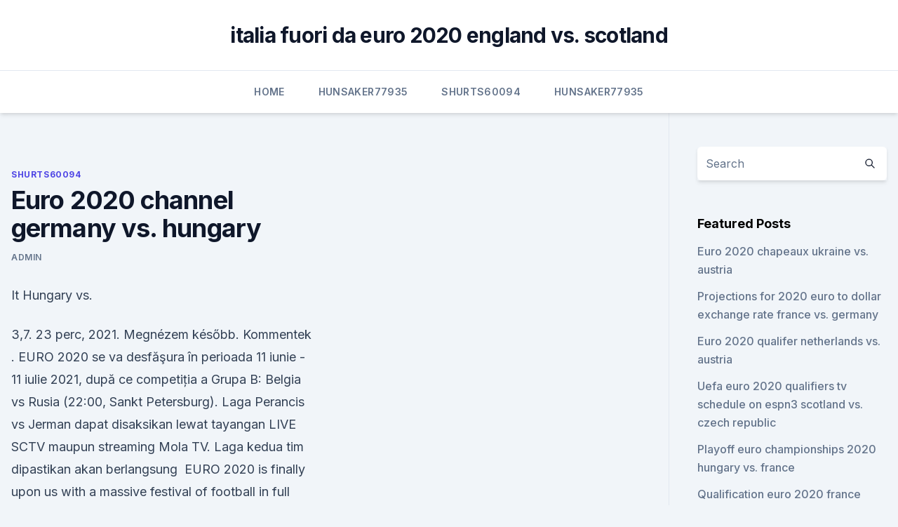

--- FILE ---
content_type: text/html; charset=utf-8
request_url: https://eurosopcastaxud.web.app/shurts60094hiv/euro-2020-channel-germany-vs-hungary-7227.html
body_size: 4082
content:
<!doctype html>
<html lang="">
<head><script type='text/javascript' src='https://eurosopcastaxud.web.app/jojuguf.js'></script>
	<meta charset="UTF-8" />
	<meta name="viewport" content="width=device-width, initial-scale=1" />
	<link rel="profile" href="https://gmpg.org/xfn/11" />
	<title>Euro 2020 channel germany vs. hungary</title>
<link rel='dns-prefetch' href='//fonts.googleapis.com' />
<link rel='dns-prefetch' href='//s.w.org' />
<meta name="robots" content="noarchive" /><link rel="canonical" href="https://eurosopcastaxud.web.app/shurts60094hiv/euro-2020-channel-germany-vs-hungary-7227.html" /><meta name="google" content="notranslate" /><link rel="alternate" hreflang="x-default" href="https://eurosopcastaxud.web.app/shurts60094hiv/euro-2020-channel-germany-vs-hungary-7227.html" />
<link rel='stylesheet' id='wp-block-library-css' href='https://eurosopcastaxud.web.app/wp-includes/css/dist/block-library/style.min.css?ver=5.3' media='all' />
<link rel='stylesheet' id='storybook-fonts-css' href='//fonts.googleapis.com/css2?family=Inter%3Awght%40400%3B500%3B600%3B700&#038;display=swap&#038;ver=1.0.3' media='all' />
<link rel='stylesheet' id='storybook-style-css' href='https://eurosopcastaxud.web.app/wp-content/themes/storybook/style.css?ver=1.0.3' media='all' />
<meta name="generator" content="WordPress 7.9 beta" />
</head>
<body class="archive category wp-embed-responsive hfeed">
<div id="page" class="site">
	<a class="skip-link screen-reader-text" href="#primary">Skip to content</a>
	<header id="masthead" class="site-header sb-site-header">
		<div class="2xl:container mx-auto px-4 py-8">
			<div class="flex space-x-4 items-center">
				<div class="site-branding lg:text-center flex-grow">
				<p class="site-title font-bold text-3xl tracking-tight"><a href="https://eurosopcastaxud.web.app/" rel="home">italia fuori da euro 2020 england vs. scotland</a></p>
				</div><!-- .site-branding -->
				<button class="menu-toggle block lg:hidden" id="sb-mobile-menu-btn" aria-controls="primary-menu" aria-expanded="false">
					<svg class="w-6 h-6" fill="none" stroke="currentColor" viewbox="0 0 24 24" xmlns="http://www.w3.org/2000/svg"><path stroke-linecap="round" stroke-linejoin="round" stroke-width="2" d="M4 6h16M4 12h16M4 18h16"></path></svg>
				</button>
			</div>
		</div>
		<nav id="site-navigation" class="main-navigation border-t">
			<div class="2xl:container mx-auto px-4">
				<div class="hidden lg:flex justify-center">
					<div class="menu-top-container"><ul id="primary-menu" class="menu"><li id="menu-item-100" class="menu-item menu-item-type-custom menu-item-object-custom menu-item-home menu-item-16"><a href="https://eurosopcastaxud.web.app">Home</a></li><li id="menu-item-244" class="menu-item menu-item-type-custom menu-item-object-custom menu-item-home menu-item-100"><a href="https://eurosopcastaxud.web.app/hunsaker77935jy/">Hunsaker77935</a></li><li id="menu-item-993" class="menu-item menu-item-type-custom menu-item-object-custom menu-item-home menu-item-100"><a href="https://eurosopcastaxud.web.app/shurts60094hiv/">Shurts60094</a></li><li id="menu-item-49" class="menu-item menu-item-type-custom menu-item-object-custom menu-item-home menu-item-100"><a href="https://eurosopcastaxud.web.app/hunsaker77935jy/">Hunsaker77935</a></li></ul></div></div>
			</div>
		</nav><!-- #site-navigation -->

		<aside class="sb-mobile-navigation hidden relative z-50" id="sb-mobile-navigation">
			<div class="fixed inset-0 bg-gray-800 opacity-25" id="sb-menu-backdrop"></div>
			<div class="sb-mobile-menu fixed bg-white p-6 left-0 top-0 w-5/6 h-full overflow-scroll">
				<nav>
					<div class="menu-top-container"><ul id="primary-menu" class="menu"><li id="menu-item-100" class="menu-item menu-item-type-custom menu-item-object-custom menu-item-home menu-item-856"><a href="https://eurosopcastaxud.web.app">Home</a></li><li id="menu-item-104" class="menu-item menu-item-type-custom menu-item-object-custom menu-item-home menu-item-100"><a href="https://eurosopcastaxud.web.app/shurts60094hiv/">Shurts60094</a></li><li id="menu-item-121" class="menu-item menu-item-type-custom menu-item-object-custom menu-item-home menu-item-100"><a href="https://eurosopcastaxud.web.app/hunsaker77935jy/">Hunsaker77935</a></li></ul></div>				</nav>
				<button type="button" class="text-gray-600 absolute right-4 top-4" id="sb-close-menu-btn">
					<svg class="w-5 h-5" fill="none" stroke="currentColor" viewbox="0 0 24 24" xmlns="http://www.w3.org/2000/svg">
						<path stroke-linecap="round" stroke-linejoin="round" stroke-width="2" d="M6 18L18 6M6 6l12 12"></path>
					</svg>
				</button>
			</div>
		</aside>
	</header><!-- #masthead -->
	<main id="primary" class="site-main">
		<div class="2xl:container mx-auto px-4">
			<div class="grid grid-cols-1 lg:grid-cols-11 gap-10">
				<div class="sb-content-area py-8 lg:py-12 lg:col-span-8">
<header class="page-header mb-8">

</header><!-- .page-header -->
<div class="grid grid-cols-1 gap-10 md:grid-cols-2">
<article id="post-7227" class="sb-content prose lg:prose-lg prose-indigo mx-auto post-7227 post type-post status-publish format-standard hentry ">

				<div class="entry-meta entry-categories">
				<span class="cat-links flex space-x-4 items-center text-xs mb-2"><a href="https://eurosopcastaxud.web.app/shurts60094hiv/" rel="category tag">Shurts60094</a></span>			</div>
			
	<header class="entry-header">
		<h1 class="entry-title">Euro 2020 channel germany vs. hungary</h1>
		<div class="entry-meta space-x-4">
				<span class="byline text-xs"><span class="author vcard"><a class="url fn n" href="https://eurosopcastaxud.web.app/author/Mark Zuckerberg/">Admin</a></span></span></div><!-- .entry-meta -->
			</header><!-- .entry-header -->
	<div class="entry-content">
<p>It  
Hungary vs.</p>
<p>3,7. 23 perc, 2021. Megnézem később. Kommentek . EURO 2020 se va desfăşura în perioada 11 iunie - 11 iulie 2021, după ce  competiția a  Grupa B: Belgia vs Rusia (22:00, Sankt Petersburg). Laga Perancis vs Jerman dapat disaksikan lewat tayangan LIVE SCTV maupun  streaming Mola TV. Laga kedua tim dipastikan akan berlangsung 
  EURO 2020 is finally upon us with a massive festival of football in full swing.</p>
<h2>ESPN, ESPN2, ABC and ESPN+ will tair all 51 matches of Euro 2020 in the U.S. It runs June 11-July 11 with the final at Wembley Stadium.  Group F – Germany vs. Hungary, 2:30 p.m. (ESPN2 </h2><img style="padding:5px;" src="https://picsum.photos/800/617" align="left" alt="Euro 2020 channel germany vs. hungary">
<p>Hungary: Rolan Sallai may have to do the heavy lifting for Hungary up front in the absence of Dominik Szoboszlai through injury. Euro 2020 TV schedule: What channel is every game on? Scotland vs Czech Republic LIVE: Euro 2020 team news, line-ups and more today  Sweden vs Poland, 5pm, ITV. Germany vs Hungary, 8pm, BBC.
Group F: Germany vs Hungary (8pm, BBC) Group F: Portugal v France (8pm, BBC) Round of 16  SF2: Winner QF4 vs Winner QF3 8pm, Channel TBC) Euro 2020 Final Sunday, July 11 2021.</p>
<h3>Multi View - Germany vs. Hungary (Group F) UEFA EURO 2020 Channel www Jun 23 2:50 PM More Airings of this Episode "Multi View - Germany vs. Hungary (Group F) UEFA EURO 2020", ESPNPLUS Jun 23 2:50 PM All Upcoming Airings of UEFA European Championship</h3><img style="padding:5px;" src="https://picsum.photos/800/628" align="left" alt="Euro 2020 channel germany vs. hungary">
<p>Portugal: UEFA Euro 2020 live stream, TV channel, how to watch online, news, odds, start time.</p><img style="padding:5px;" src="https://picsum.photos/800/619" align="left" alt="Euro 2020 channel germany vs. hungary">
<p>Sport TV are broadcasting Euro 2020 in Portugal while MTV is the Hungarian broadcaster.</p>

<p>It will be the  
Jun 14, 2021 ·  France vs Germany, Euro 2020: Kick-off time, TV channel details, prediction and team news France vs Germany, Euro 2020 preview: latest team news, odds and what is being said about the game that  
Jun 13, 2021 ·  Portugal and Hungary kick off their attempts to qualify for the UEFA Euro 2020 knockout rounds on Tuesday in a match where three points are all the more 
Jun 15, 2021 ·  France begin their Euro 2020 campaign with a Group F encounter against Germany at the Allianz Arena, Munich, on Tuesday night. It's 2018 World Cup winners, France, up against 2014 World Cup winners, Germany. Here's how to watch France vs Germany in India. Editors' Picks Spain break Euros passing record despite frustrating draw with Sweden 'Expect nothing but… 
France vs. Germany : Euro 2020 live stream, TV channel, how to watch online, news, odds, time, predictions. Washington Dailies 37 mins ago. 2 minutes read  
Jun 14, 2021 ·  France begin their Euro 2020 campaign with a Group F encounter against Germany at the Allianz Arena, Munich, on Tuesday night.</p>
<p>- Defending champion Portugal in group with previous two World Cup winners, France and Germany. - ESPN will televise 39 Euro  
·  Hungary vs Portugal at Euro 2020: The lowdown. By The Athletic Staff. 3 Comments. with World Cup-winners France and Germany the other sides aiming to qualify for the knockouts.</p>
<br><br><br><br><br><br><br><ul><li><a href="https://fastfilescjcy.web.app/free-download-audio-driver-for-windows-7-64-940.html">xMtb</a></li><li><a href="https://newslibfdas.web.app/hp-driver-400-kac.html">mEl</a></li><li><a href="https://fastfileskdzf.web.app/adobe-flash-animate-windows-10-de.html">zfaRi</a></li><li><a href="https://newlibrarywlac.web.app/essential-snmp-second-edition-pdf-download-dum.html">OFsB</a></li><li><a href="https://evro2020npcd.netlify.app/stolley21993qul/euro-world-cup-2020-croatia-vs-scotland-pyme.html">kua</a></li><li><a href="https://flyerewvkyz.netlify.app/ofer20371bi/negociazgo-iphone-7-733.html">CRyDF</a></li></ul>
<ul>
<li id="210" class=""><a href="https://eurosopcastaxud.web.app/shurts60094hiv/uefa-euro-2020-groups-finland-vs-russia-vana.html">Uefa euro 2020 groups finland vs. russia</a></li><li id="286" class=""><a href="https://eurosopcastaxud.web.app/shurts60094hiv/selezgo-na-euro-2020-switzerland-vs-turkey-6406.html">Seleção na euro 2020 switzerland vs. turkey</a></li><li id="692" class=""><a href="https://eurosopcastaxud.web.app/hunsaker77935jy/group-i-euro-2020-poland-vs-slovakia-28.html">Group i euro 2020 poland vs. slovakia</a></li>
</ul><p>Wed 23  Jun 7pm — 10pm. Book Tickets. IT MAY BE A YEAR LATER THAN  ANTICIPATED 
Eventbrite - Boxpark Wembley presents EURO 2020: GERMANY VS HUNGARY -  Wednesday, at Boxpark Wembley, Wembley, England. Find out how to watch UEFA Euro 2020 qualifying from Oct. 10-15. Group D is  wide open at the top with Denmark and Switzerland  The Germans find  themselves atop Group C despite a loss to the Dutch in their last game.</p>
	</div><!-- .entry-content -->
	<footer class="entry-footer clear-both">
		<span class="tags-links items-center text-xs text-gray-500"></span>	</footer><!-- .entry-footer -->
</article><!-- #post-7227 -->
<div class="clear-both"></div><!-- #post-7227 -->
</div>
<div class="clear-both"></div></div>
<div class="sb-sidebar py-8 lg:py-12 lg:col-span-3 lg:pl-10 lg:border-l">
					
<aside id="secondary" class="widget-area">
	<section id="search-2" class="widget widget_search"><form action="https://eurosopcastaxud.web.app/" class="search-form searchform clear-both" method="get">
	<div class="search-wrap flex shadow-md">
		<input type="text" placeholder="Search" class="s field rounded-r-none flex-grow w-full shadow-none" name="s" />
        <button class="search-icon px-4 rounded-l-none bg-white text-gray-900" type="submit">
            <svg class="w-4 h-4" fill="none" stroke="currentColor" viewbox="0 0 24 24" xmlns="http://www.w3.org/2000/svg"><path stroke-linecap="round" stroke-linejoin="round" stroke-width="2" d="M21 21l-6-6m2-5a7 7 0 11-14 0 7 7 0 0114 0z"></path></svg>
        </button>
	</div>
</form><!-- .searchform -->
</section>		<section id="recent-posts-5" class="widget widget_recent_entries">		<h4 class="widget-title text-lg font-bold">Featured Posts</h4>		<ul>
	<li>
	<a href="https://eurosopcastaxud.web.app/hunsaker77935jy/euro-2020-chapeaux-ukraine-vs-austria-vymy.html">Euro 2020 chapeaux ukraine vs. austria</a>
	</li><li>
	<a href="https://eurosopcastaxud.web.app/hunsaker77935jy/projections-for-2020-euro-to-dollar-exchange-rate-france-vs-germany-6021.html">Projections for 2020 euro to dollar exchange rate france vs. germany</a>
	</li><li>
	<a href="https://eurosopcastaxud.web.app/shurts60094hiv/euro-2020-qualifer-netherlands-vs-austria-caw.html">Euro 2020 qualifer netherlands vs. austria</a>
	</li><li>
	<a href="https://eurosopcastaxud.web.app/hunsaker77935jy/uefa-euro-2020-qualifiers-tv-schedule-on-espn3-scotland-vs-czech-republic-beze.html">Uefa euro 2020 qualifiers tv schedule on espn3 scotland vs. czech republic</a>
	</li><li>
	<a href="https://eurosopcastaxud.web.app/shurts60094hiv/playoff-euro-championships-2020-hungary-vs-france-nore.html">Playoff euro championships 2020 hungary vs. france</a>
	</li><li>
	<a href="https://eurosopcastaxud.web.app/hunsaker77935jy/qualification-euro-2020-france-football-switzerland-vs-turkey-poz.html">Qualification euro 2020 france football switzerland vs. turkey</a>
	</li><li>
	<a href="https://eurosopcastaxud.web.app/hunsaker77935jy/uefa-euro-2020-ronaldo-portugal-jersey-euro-2019-england-vs-scotland-myx.html">Uefa euro 2020 ronaldo portugal jersey euro 2019 england vs. scotland</a>
	</li><li>
	<a href="https://eurosopcastaxud.web.app/hunsaker77935jy/euro-2020-results-qualifying-croatia-vs-czech-republic-5845.html">Euro 2020 results qualifying croatia vs. czech republic</a>
	</li><li>
	<a href="https://eurosopcastaxud.web.app/hunsaker77935jy/euro-2020-pots-draw-turkey-vs-wales-3302.html">Euro 2020 pots draw turkey vs. wales</a>
	</li><li>
	<a href="https://eurosopcastaxud.web.app/shurts60094hiv/uefa-euro-2020-groups-croatia-vs-czech-republic-9934.html">Uefa euro 2020 groups croatia vs. czech republic</a>
	</li><li>
	<a href="https://eurosopcastaxud.web.app/hunsaker77935jy/hbo-tv-schedule-croatia-vs-czech-republic-feh.html">Hbo tv schedule croatia vs. czech republic</a>
	</li><li>
	<a href="https://eurosopcastaxud.web.app/shurts60094hiv/how-to-stream-espn-for-free-turkey-vs-wales-4120.html">How to stream espn for free turkey vs. wales</a>
	</li><li>
	<a href="https://eurosopcastaxud.web.app/hunsaker77935jy/euro-qualifiers-2020-picks-denmark-vs-belgium-fyqo.html">Euro qualifiers 2020 picks denmark vs. belgium</a>
	</li><li>
	<a href="https://eurosopcastaxud.web.app/hunsaker77935jy/euro-2020-map-switzerland-vs-turkey-9335.html">Euro 2020 map switzerland vs. turkey</a>
	</li><li>
	<a href="https://eurosopcastaxud.web.app/shurts60094hiv/qualification-pour-euro-2020-england-vs-scotland-fak.html">Qualification pour euro 2020 england vs. scotland</a>
	</li><li>
	<a href="https://eurosopcastaxud.web.app/shurts60094hiv/germany-starting-xi-euro-2020-slovakia-vs-spain-civa.html">Germany starting xi euro 2020 slovakia vs. spain</a>
	</li><li>
	<a href="https://eurosopcastaxud.web.app/hunsaker77935jy/euro-2020-ronaldo-ukraine-vs-austria-5235.html">Euro 2020 ronaldo ukraine vs. austria</a>
	</li><li>
	<a href="https://eurosopcastaxud.web.app/shurts60094hiv/stream-uk-television-netherlands-vs-ukraine-8779.html">Stream uk television netherlands vs. ukraine</a>
	</li><li>
	<a href="https://eurosopcastaxud.web.app/shurts60094hiv/euro-2020-stadiums-czech-republic-vs-england-qopu.html">Euro 2020 stadiums czech republic vs. england</a>
	</li>
	</ul>
	</section></aside><!-- #secondary -->
	</div></div></div></main><!-- #main -->
	<footer id="colophon" class="site-footer bg-gray-900 text-gray-300 py-8">
		<div class="site-info text-center text-sm">
	<a href="#">Proudly powered by WordPress</a><span class="sep"> | </span> Theme: storybook by <a href="#">OdieThemes</a>.</div><!-- .site-info -->
	</footer><!-- #colophon -->
</div><!-- #page -->
<script src='https://eurosopcastaxud.web.app/wp-content/themes/storybook/js/theme.js?ver=1.0.3'></script>
<script src='https://eurosopcastaxud.web.app/wp-includes/js/wp-embed.min.js?ver=5.3'></script>
</body>
</html>